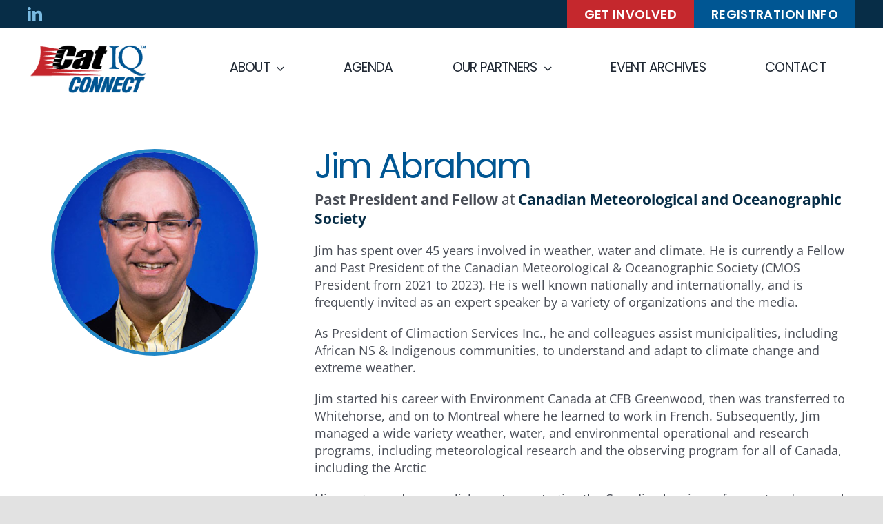

--- FILE ---
content_type: text/html; charset=utf-8
request_url: https://www.google.com/recaptcha/api2/anchor?ar=1&k=6LeRcjgdAAAAAGO02Z-7YjXYC8F5GDZOcMFjTqMr&co=aHR0cHM6Ly9jb25uZWN0LmNhdGlxLmNvbTo0NDM.&hl=en&v=PoyoqOPhxBO7pBk68S4YbpHZ&theme=light&size=normal&anchor-ms=20000&execute-ms=30000&cb=kc7nzhlo55bp
body_size: 49451
content:
<!DOCTYPE HTML><html dir="ltr" lang="en"><head><meta http-equiv="Content-Type" content="text/html; charset=UTF-8">
<meta http-equiv="X-UA-Compatible" content="IE=edge">
<title>reCAPTCHA</title>
<style type="text/css">
/* cyrillic-ext */
@font-face {
  font-family: 'Roboto';
  font-style: normal;
  font-weight: 400;
  font-stretch: 100%;
  src: url(//fonts.gstatic.com/s/roboto/v48/KFO7CnqEu92Fr1ME7kSn66aGLdTylUAMa3GUBHMdazTgWw.woff2) format('woff2');
  unicode-range: U+0460-052F, U+1C80-1C8A, U+20B4, U+2DE0-2DFF, U+A640-A69F, U+FE2E-FE2F;
}
/* cyrillic */
@font-face {
  font-family: 'Roboto';
  font-style: normal;
  font-weight: 400;
  font-stretch: 100%;
  src: url(//fonts.gstatic.com/s/roboto/v48/KFO7CnqEu92Fr1ME7kSn66aGLdTylUAMa3iUBHMdazTgWw.woff2) format('woff2');
  unicode-range: U+0301, U+0400-045F, U+0490-0491, U+04B0-04B1, U+2116;
}
/* greek-ext */
@font-face {
  font-family: 'Roboto';
  font-style: normal;
  font-weight: 400;
  font-stretch: 100%;
  src: url(//fonts.gstatic.com/s/roboto/v48/KFO7CnqEu92Fr1ME7kSn66aGLdTylUAMa3CUBHMdazTgWw.woff2) format('woff2');
  unicode-range: U+1F00-1FFF;
}
/* greek */
@font-face {
  font-family: 'Roboto';
  font-style: normal;
  font-weight: 400;
  font-stretch: 100%;
  src: url(//fonts.gstatic.com/s/roboto/v48/KFO7CnqEu92Fr1ME7kSn66aGLdTylUAMa3-UBHMdazTgWw.woff2) format('woff2');
  unicode-range: U+0370-0377, U+037A-037F, U+0384-038A, U+038C, U+038E-03A1, U+03A3-03FF;
}
/* math */
@font-face {
  font-family: 'Roboto';
  font-style: normal;
  font-weight: 400;
  font-stretch: 100%;
  src: url(//fonts.gstatic.com/s/roboto/v48/KFO7CnqEu92Fr1ME7kSn66aGLdTylUAMawCUBHMdazTgWw.woff2) format('woff2');
  unicode-range: U+0302-0303, U+0305, U+0307-0308, U+0310, U+0312, U+0315, U+031A, U+0326-0327, U+032C, U+032F-0330, U+0332-0333, U+0338, U+033A, U+0346, U+034D, U+0391-03A1, U+03A3-03A9, U+03B1-03C9, U+03D1, U+03D5-03D6, U+03F0-03F1, U+03F4-03F5, U+2016-2017, U+2034-2038, U+203C, U+2040, U+2043, U+2047, U+2050, U+2057, U+205F, U+2070-2071, U+2074-208E, U+2090-209C, U+20D0-20DC, U+20E1, U+20E5-20EF, U+2100-2112, U+2114-2115, U+2117-2121, U+2123-214F, U+2190, U+2192, U+2194-21AE, U+21B0-21E5, U+21F1-21F2, U+21F4-2211, U+2213-2214, U+2216-22FF, U+2308-230B, U+2310, U+2319, U+231C-2321, U+2336-237A, U+237C, U+2395, U+239B-23B7, U+23D0, U+23DC-23E1, U+2474-2475, U+25AF, U+25B3, U+25B7, U+25BD, U+25C1, U+25CA, U+25CC, U+25FB, U+266D-266F, U+27C0-27FF, U+2900-2AFF, U+2B0E-2B11, U+2B30-2B4C, U+2BFE, U+3030, U+FF5B, U+FF5D, U+1D400-1D7FF, U+1EE00-1EEFF;
}
/* symbols */
@font-face {
  font-family: 'Roboto';
  font-style: normal;
  font-weight: 400;
  font-stretch: 100%;
  src: url(//fonts.gstatic.com/s/roboto/v48/KFO7CnqEu92Fr1ME7kSn66aGLdTylUAMaxKUBHMdazTgWw.woff2) format('woff2');
  unicode-range: U+0001-000C, U+000E-001F, U+007F-009F, U+20DD-20E0, U+20E2-20E4, U+2150-218F, U+2190, U+2192, U+2194-2199, U+21AF, U+21E6-21F0, U+21F3, U+2218-2219, U+2299, U+22C4-22C6, U+2300-243F, U+2440-244A, U+2460-24FF, U+25A0-27BF, U+2800-28FF, U+2921-2922, U+2981, U+29BF, U+29EB, U+2B00-2BFF, U+4DC0-4DFF, U+FFF9-FFFB, U+10140-1018E, U+10190-1019C, U+101A0, U+101D0-101FD, U+102E0-102FB, U+10E60-10E7E, U+1D2C0-1D2D3, U+1D2E0-1D37F, U+1F000-1F0FF, U+1F100-1F1AD, U+1F1E6-1F1FF, U+1F30D-1F30F, U+1F315, U+1F31C, U+1F31E, U+1F320-1F32C, U+1F336, U+1F378, U+1F37D, U+1F382, U+1F393-1F39F, U+1F3A7-1F3A8, U+1F3AC-1F3AF, U+1F3C2, U+1F3C4-1F3C6, U+1F3CA-1F3CE, U+1F3D4-1F3E0, U+1F3ED, U+1F3F1-1F3F3, U+1F3F5-1F3F7, U+1F408, U+1F415, U+1F41F, U+1F426, U+1F43F, U+1F441-1F442, U+1F444, U+1F446-1F449, U+1F44C-1F44E, U+1F453, U+1F46A, U+1F47D, U+1F4A3, U+1F4B0, U+1F4B3, U+1F4B9, U+1F4BB, U+1F4BF, U+1F4C8-1F4CB, U+1F4D6, U+1F4DA, U+1F4DF, U+1F4E3-1F4E6, U+1F4EA-1F4ED, U+1F4F7, U+1F4F9-1F4FB, U+1F4FD-1F4FE, U+1F503, U+1F507-1F50B, U+1F50D, U+1F512-1F513, U+1F53E-1F54A, U+1F54F-1F5FA, U+1F610, U+1F650-1F67F, U+1F687, U+1F68D, U+1F691, U+1F694, U+1F698, U+1F6AD, U+1F6B2, U+1F6B9-1F6BA, U+1F6BC, U+1F6C6-1F6CF, U+1F6D3-1F6D7, U+1F6E0-1F6EA, U+1F6F0-1F6F3, U+1F6F7-1F6FC, U+1F700-1F7FF, U+1F800-1F80B, U+1F810-1F847, U+1F850-1F859, U+1F860-1F887, U+1F890-1F8AD, U+1F8B0-1F8BB, U+1F8C0-1F8C1, U+1F900-1F90B, U+1F93B, U+1F946, U+1F984, U+1F996, U+1F9E9, U+1FA00-1FA6F, U+1FA70-1FA7C, U+1FA80-1FA89, U+1FA8F-1FAC6, U+1FACE-1FADC, U+1FADF-1FAE9, U+1FAF0-1FAF8, U+1FB00-1FBFF;
}
/* vietnamese */
@font-face {
  font-family: 'Roboto';
  font-style: normal;
  font-weight: 400;
  font-stretch: 100%;
  src: url(//fonts.gstatic.com/s/roboto/v48/KFO7CnqEu92Fr1ME7kSn66aGLdTylUAMa3OUBHMdazTgWw.woff2) format('woff2');
  unicode-range: U+0102-0103, U+0110-0111, U+0128-0129, U+0168-0169, U+01A0-01A1, U+01AF-01B0, U+0300-0301, U+0303-0304, U+0308-0309, U+0323, U+0329, U+1EA0-1EF9, U+20AB;
}
/* latin-ext */
@font-face {
  font-family: 'Roboto';
  font-style: normal;
  font-weight: 400;
  font-stretch: 100%;
  src: url(//fonts.gstatic.com/s/roboto/v48/KFO7CnqEu92Fr1ME7kSn66aGLdTylUAMa3KUBHMdazTgWw.woff2) format('woff2');
  unicode-range: U+0100-02BA, U+02BD-02C5, U+02C7-02CC, U+02CE-02D7, U+02DD-02FF, U+0304, U+0308, U+0329, U+1D00-1DBF, U+1E00-1E9F, U+1EF2-1EFF, U+2020, U+20A0-20AB, U+20AD-20C0, U+2113, U+2C60-2C7F, U+A720-A7FF;
}
/* latin */
@font-face {
  font-family: 'Roboto';
  font-style: normal;
  font-weight: 400;
  font-stretch: 100%;
  src: url(//fonts.gstatic.com/s/roboto/v48/KFO7CnqEu92Fr1ME7kSn66aGLdTylUAMa3yUBHMdazQ.woff2) format('woff2');
  unicode-range: U+0000-00FF, U+0131, U+0152-0153, U+02BB-02BC, U+02C6, U+02DA, U+02DC, U+0304, U+0308, U+0329, U+2000-206F, U+20AC, U+2122, U+2191, U+2193, U+2212, U+2215, U+FEFF, U+FFFD;
}
/* cyrillic-ext */
@font-face {
  font-family: 'Roboto';
  font-style: normal;
  font-weight: 500;
  font-stretch: 100%;
  src: url(//fonts.gstatic.com/s/roboto/v48/KFO7CnqEu92Fr1ME7kSn66aGLdTylUAMa3GUBHMdazTgWw.woff2) format('woff2');
  unicode-range: U+0460-052F, U+1C80-1C8A, U+20B4, U+2DE0-2DFF, U+A640-A69F, U+FE2E-FE2F;
}
/* cyrillic */
@font-face {
  font-family: 'Roboto';
  font-style: normal;
  font-weight: 500;
  font-stretch: 100%;
  src: url(//fonts.gstatic.com/s/roboto/v48/KFO7CnqEu92Fr1ME7kSn66aGLdTylUAMa3iUBHMdazTgWw.woff2) format('woff2');
  unicode-range: U+0301, U+0400-045F, U+0490-0491, U+04B0-04B1, U+2116;
}
/* greek-ext */
@font-face {
  font-family: 'Roboto';
  font-style: normal;
  font-weight: 500;
  font-stretch: 100%;
  src: url(//fonts.gstatic.com/s/roboto/v48/KFO7CnqEu92Fr1ME7kSn66aGLdTylUAMa3CUBHMdazTgWw.woff2) format('woff2');
  unicode-range: U+1F00-1FFF;
}
/* greek */
@font-face {
  font-family: 'Roboto';
  font-style: normal;
  font-weight: 500;
  font-stretch: 100%;
  src: url(//fonts.gstatic.com/s/roboto/v48/KFO7CnqEu92Fr1ME7kSn66aGLdTylUAMa3-UBHMdazTgWw.woff2) format('woff2');
  unicode-range: U+0370-0377, U+037A-037F, U+0384-038A, U+038C, U+038E-03A1, U+03A3-03FF;
}
/* math */
@font-face {
  font-family: 'Roboto';
  font-style: normal;
  font-weight: 500;
  font-stretch: 100%;
  src: url(//fonts.gstatic.com/s/roboto/v48/KFO7CnqEu92Fr1ME7kSn66aGLdTylUAMawCUBHMdazTgWw.woff2) format('woff2');
  unicode-range: U+0302-0303, U+0305, U+0307-0308, U+0310, U+0312, U+0315, U+031A, U+0326-0327, U+032C, U+032F-0330, U+0332-0333, U+0338, U+033A, U+0346, U+034D, U+0391-03A1, U+03A3-03A9, U+03B1-03C9, U+03D1, U+03D5-03D6, U+03F0-03F1, U+03F4-03F5, U+2016-2017, U+2034-2038, U+203C, U+2040, U+2043, U+2047, U+2050, U+2057, U+205F, U+2070-2071, U+2074-208E, U+2090-209C, U+20D0-20DC, U+20E1, U+20E5-20EF, U+2100-2112, U+2114-2115, U+2117-2121, U+2123-214F, U+2190, U+2192, U+2194-21AE, U+21B0-21E5, U+21F1-21F2, U+21F4-2211, U+2213-2214, U+2216-22FF, U+2308-230B, U+2310, U+2319, U+231C-2321, U+2336-237A, U+237C, U+2395, U+239B-23B7, U+23D0, U+23DC-23E1, U+2474-2475, U+25AF, U+25B3, U+25B7, U+25BD, U+25C1, U+25CA, U+25CC, U+25FB, U+266D-266F, U+27C0-27FF, U+2900-2AFF, U+2B0E-2B11, U+2B30-2B4C, U+2BFE, U+3030, U+FF5B, U+FF5D, U+1D400-1D7FF, U+1EE00-1EEFF;
}
/* symbols */
@font-face {
  font-family: 'Roboto';
  font-style: normal;
  font-weight: 500;
  font-stretch: 100%;
  src: url(//fonts.gstatic.com/s/roboto/v48/KFO7CnqEu92Fr1ME7kSn66aGLdTylUAMaxKUBHMdazTgWw.woff2) format('woff2');
  unicode-range: U+0001-000C, U+000E-001F, U+007F-009F, U+20DD-20E0, U+20E2-20E4, U+2150-218F, U+2190, U+2192, U+2194-2199, U+21AF, U+21E6-21F0, U+21F3, U+2218-2219, U+2299, U+22C4-22C6, U+2300-243F, U+2440-244A, U+2460-24FF, U+25A0-27BF, U+2800-28FF, U+2921-2922, U+2981, U+29BF, U+29EB, U+2B00-2BFF, U+4DC0-4DFF, U+FFF9-FFFB, U+10140-1018E, U+10190-1019C, U+101A0, U+101D0-101FD, U+102E0-102FB, U+10E60-10E7E, U+1D2C0-1D2D3, U+1D2E0-1D37F, U+1F000-1F0FF, U+1F100-1F1AD, U+1F1E6-1F1FF, U+1F30D-1F30F, U+1F315, U+1F31C, U+1F31E, U+1F320-1F32C, U+1F336, U+1F378, U+1F37D, U+1F382, U+1F393-1F39F, U+1F3A7-1F3A8, U+1F3AC-1F3AF, U+1F3C2, U+1F3C4-1F3C6, U+1F3CA-1F3CE, U+1F3D4-1F3E0, U+1F3ED, U+1F3F1-1F3F3, U+1F3F5-1F3F7, U+1F408, U+1F415, U+1F41F, U+1F426, U+1F43F, U+1F441-1F442, U+1F444, U+1F446-1F449, U+1F44C-1F44E, U+1F453, U+1F46A, U+1F47D, U+1F4A3, U+1F4B0, U+1F4B3, U+1F4B9, U+1F4BB, U+1F4BF, U+1F4C8-1F4CB, U+1F4D6, U+1F4DA, U+1F4DF, U+1F4E3-1F4E6, U+1F4EA-1F4ED, U+1F4F7, U+1F4F9-1F4FB, U+1F4FD-1F4FE, U+1F503, U+1F507-1F50B, U+1F50D, U+1F512-1F513, U+1F53E-1F54A, U+1F54F-1F5FA, U+1F610, U+1F650-1F67F, U+1F687, U+1F68D, U+1F691, U+1F694, U+1F698, U+1F6AD, U+1F6B2, U+1F6B9-1F6BA, U+1F6BC, U+1F6C6-1F6CF, U+1F6D3-1F6D7, U+1F6E0-1F6EA, U+1F6F0-1F6F3, U+1F6F7-1F6FC, U+1F700-1F7FF, U+1F800-1F80B, U+1F810-1F847, U+1F850-1F859, U+1F860-1F887, U+1F890-1F8AD, U+1F8B0-1F8BB, U+1F8C0-1F8C1, U+1F900-1F90B, U+1F93B, U+1F946, U+1F984, U+1F996, U+1F9E9, U+1FA00-1FA6F, U+1FA70-1FA7C, U+1FA80-1FA89, U+1FA8F-1FAC6, U+1FACE-1FADC, U+1FADF-1FAE9, U+1FAF0-1FAF8, U+1FB00-1FBFF;
}
/* vietnamese */
@font-face {
  font-family: 'Roboto';
  font-style: normal;
  font-weight: 500;
  font-stretch: 100%;
  src: url(//fonts.gstatic.com/s/roboto/v48/KFO7CnqEu92Fr1ME7kSn66aGLdTylUAMa3OUBHMdazTgWw.woff2) format('woff2');
  unicode-range: U+0102-0103, U+0110-0111, U+0128-0129, U+0168-0169, U+01A0-01A1, U+01AF-01B0, U+0300-0301, U+0303-0304, U+0308-0309, U+0323, U+0329, U+1EA0-1EF9, U+20AB;
}
/* latin-ext */
@font-face {
  font-family: 'Roboto';
  font-style: normal;
  font-weight: 500;
  font-stretch: 100%;
  src: url(//fonts.gstatic.com/s/roboto/v48/KFO7CnqEu92Fr1ME7kSn66aGLdTylUAMa3KUBHMdazTgWw.woff2) format('woff2');
  unicode-range: U+0100-02BA, U+02BD-02C5, U+02C7-02CC, U+02CE-02D7, U+02DD-02FF, U+0304, U+0308, U+0329, U+1D00-1DBF, U+1E00-1E9F, U+1EF2-1EFF, U+2020, U+20A0-20AB, U+20AD-20C0, U+2113, U+2C60-2C7F, U+A720-A7FF;
}
/* latin */
@font-face {
  font-family: 'Roboto';
  font-style: normal;
  font-weight: 500;
  font-stretch: 100%;
  src: url(//fonts.gstatic.com/s/roboto/v48/KFO7CnqEu92Fr1ME7kSn66aGLdTylUAMa3yUBHMdazQ.woff2) format('woff2');
  unicode-range: U+0000-00FF, U+0131, U+0152-0153, U+02BB-02BC, U+02C6, U+02DA, U+02DC, U+0304, U+0308, U+0329, U+2000-206F, U+20AC, U+2122, U+2191, U+2193, U+2212, U+2215, U+FEFF, U+FFFD;
}
/* cyrillic-ext */
@font-face {
  font-family: 'Roboto';
  font-style: normal;
  font-weight: 900;
  font-stretch: 100%;
  src: url(//fonts.gstatic.com/s/roboto/v48/KFO7CnqEu92Fr1ME7kSn66aGLdTylUAMa3GUBHMdazTgWw.woff2) format('woff2');
  unicode-range: U+0460-052F, U+1C80-1C8A, U+20B4, U+2DE0-2DFF, U+A640-A69F, U+FE2E-FE2F;
}
/* cyrillic */
@font-face {
  font-family: 'Roboto';
  font-style: normal;
  font-weight: 900;
  font-stretch: 100%;
  src: url(//fonts.gstatic.com/s/roboto/v48/KFO7CnqEu92Fr1ME7kSn66aGLdTylUAMa3iUBHMdazTgWw.woff2) format('woff2');
  unicode-range: U+0301, U+0400-045F, U+0490-0491, U+04B0-04B1, U+2116;
}
/* greek-ext */
@font-face {
  font-family: 'Roboto';
  font-style: normal;
  font-weight: 900;
  font-stretch: 100%;
  src: url(//fonts.gstatic.com/s/roboto/v48/KFO7CnqEu92Fr1ME7kSn66aGLdTylUAMa3CUBHMdazTgWw.woff2) format('woff2');
  unicode-range: U+1F00-1FFF;
}
/* greek */
@font-face {
  font-family: 'Roboto';
  font-style: normal;
  font-weight: 900;
  font-stretch: 100%;
  src: url(//fonts.gstatic.com/s/roboto/v48/KFO7CnqEu92Fr1ME7kSn66aGLdTylUAMa3-UBHMdazTgWw.woff2) format('woff2');
  unicode-range: U+0370-0377, U+037A-037F, U+0384-038A, U+038C, U+038E-03A1, U+03A3-03FF;
}
/* math */
@font-face {
  font-family: 'Roboto';
  font-style: normal;
  font-weight: 900;
  font-stretch: 100%;
  src: url(//fonts.gstatic.com/s/roboto/v48/KFO7CnqEu92Fr1ME7kSn66aGLdTylUAMawCUBHMdazTgWw.woff2) format('woff2');
  unicode-range: U+0302-0303, U+0305, U+0307-0308, U+0310, U+0312, U+0315, U+031A, U+0326-0327, U+032C, U+032F-0330, U+0332-0333, U+0338, U+033A, U+0346, U+034D, U+0391-03A1, U+03A3-03A9, U+03B1-03C9, U+03D1, U+03D5-03D6, U+03F0-03F1, U+03F4-03F5, U+2016-2017, U+2034-2038, U+203C, U+2040, U+2043, U+2047, U+2050, U+2057, U+205F, U+2070-2071, U+2074-208E, U+2090-209C, U+20D0-20DC, U+20E1, U+20E5-20EF, U+2100-2112, U+2114-2115, U+2117-2121, U+2123-214F, U+2190, U+2192, U+2194-21AE, U+21B0-21E5, U+21F1-21F2, U+21F4-2211, U+2213-2214, U+2216-22FF, U+2308-230B, U+2310, U+2319, U+231C-2321, U+2336-237A, U+237C, U+2395, U+239B-23B7, U+23D0, U+23DC-23E1, U+2474-2475, U+25AF, U+25B3, U+25B7, U+25BD, U+25C1, U+25CA, U+25CC, U+25FB, U+266D-266F, U+27C0-27FF, U+2900-2AFF, U+2B0E-2B11, U+2B30-2B4C, U+2BFE, U+3030, U+FF5B, U+FF5D, U+1D400-1D7FF, U+1EE00-1EEFF;
}
/* symbols */
@font-face {
  font-family: 'Roboto';
  font-style: normal;
  font-weight: 900;
  font-stretch: 100%;
  src: url(//fonts.gstatic.com/s/roboto/v48/KFO7CnqEu92Fr1ME7kSn66aGLdTylUAMaxKUBHMdazTgWw.woff2) format('woff2');
  unicode-range: U+0001-000C, U+000E-001F, U+007F-009F, U+20DD-20E0, U+20E2-20E4, U+2150-218F, U+2190, U+2192, U+2194-2199, U+21AF, U+21E6-21F0, U+21F3, U+2218-2219, U+2299, U+22C4-22C6, U+2300-243F, U+2440-244A, U+2460-24FF, U+25A0-27BF, U+2800-28FF, U+2921-2922, U+2981, U+29BF, U+29EB, U+2B00-2BFF, U+4DC0-4DFF, U+FFF9-FFFB, U+10140-1018E, U+10190-1019C, U+101A0, U+101D0-101FD, U+102E0-102FB, U+10E60-10E7E, U+1D2C0-1D2D3, U+1D2E0-1D37F, U+1F000-1F0FF, U+1F100-1F1AD, U+1F1E6-1F1FF, U+1F30D-1F30F, U+1F315, U+1F31C, U+1F31E, U+1F320-1F32C, U+1F336, U+1F378, U+1F37D, U+1F382, U+1F393-1F39F, U+1F3A7-1F3A8, U+1F3AC-1F3AF, U+1F3C2, U+1F3C4-1F3C6, U+1F3CA-1F3CE, U+1F3D4-1F3E0, U+1F3ED, U+1F3F1-1F3F3, U+1F3F5-1F3F7, U+1F408, U+1F415, U+1F41F, U+1F426, U+1F43F, U+1F441-1F442, U+1F444, U+1F446-1F449, U+1F44C-1F44E, U+1F453, U+1F46A, U+1F47D, U+1F4A3, U+1F4B0, U+1F4B3, U+1F4B9, U+1F4BB, U+1F4BF, U+1F4C8-1F4CB, U+1F4D6, U+1F4DA, U+1F4DF, U+1F4E3-1F4E6, U+1F4EA-1F4ED, U+1F4F7, U+1F4F9-1F4FB, U+1F4FD-1F4FE, U+1F503, U+1F507-1F50B, U+1F50D, U+1F512-1F513, U+1F53E-1F54A, U+1F54F-1F5FA, U+1F610, U+1F650-1F67F, U+1F687, U+1F68D, U+1F691, U+1F694, U+1F698, U+1F6AD, U+1F6B2, U+1F6B9-1F6BA, U+1F6BC, U+1F6C6-1F6CF, U+1F6D3-1F6D7, U+1F6E0-1F6EA, U+1F6F0-1F6F3, U+1F6F7-1F6FC, U+1F700-1F7FF, U+1F800-1F80B, U+1F810-1F847, U+1F850-1F859, U+1F860-1F887, U+1F890-1F8AD, U+1F8B0-1F8BB, U+1F8C0-1F8C1, U+1F900-1F90B, U+1F93B, U+1F946, U+1F984, U+1F996, U+1F9E9, U+1FA00-1FA6F, U+1FA70-1FA7C, U+1FA80-1FA89, U+1FA8F-1FAC6, U+1FACE-1FADC, U+1FADF-1FAE9, U+1FAF0-1FAF8, U+1FB00-1FBFF;
}
/* vietnamese */
@font-face {
  font-family: 'Roboto';
  font-style: normal;
  font-weight: 900;
  font-stretch: 100%;
  src: url(//fonts.gstatic.com/s/roboto/v48/KFO7CnqEu92Fr1ME7kSn66aGLdTylUAMa3OUBHMdazTgWw.woff2) format('woff2');
  unicode-range: U+0102-0103, U+0110-0111, U+0128-0129, U+0168-0169, U+01A0-01A1, U+01AF-01B0, U+0300-0301, U+0303-0304, U+0308-0309, U+0323, U+0329, U+1EA0-1EF9, U+20AB;
}
/* latin-ext */
@font-face {
  font-family: 'Roboto';
  font-style: normal;
  font-weight: 900;
  font-stretch: 100%;
  src: url(//fonts.gstatic.com/s/roboto/v48/KFO7CnqEu92Fr1ME7kSn66aGLdTylUAMa3KUBHMdazTgWw.woff2) format('woff2');
  unicode-range: U+0100-02BA, U+02BD-02C5, U+02C7-02CC, U+02CE-02D7, U+02DD-02FF, U+0304, U+0308, U+0329, U+1D00-1DBF, U+1E00-1E9F, U+1EF2-1EFF, U+2020, U+20A0-20AB, U+20AD-20C0, U+2113, U+2C60-2C7F, U+A720-A7FF;
}
/* latin */
@font-face {
  font-family: 'Roboto';
  font-style: normal;
  font-weight: 900;
  font-stretch: 100%;
  src: url(//fonts.gstatic.com/s/roboto/v48/KFO7CnqEu92Fr1ME7kSn66aGLdTylUAMa3yUBHMdazQ.woff2) format('woff2');
  unicode-range: U+0000-00FF, U+0131, U+0152-0153, U+02BB-02BC, U+02C6, U+02DA, U+02DC, U+0304, U+0308, U+0329, U+2000-206F, U+20AC, U+2122, U+2191, U+2193, U+2212, U+2215, U+FEFF, U+FFFD;
}

</style>
<link rel="stylesheet" type="text/css" href="https://www.gstatic.com/recaptcha/releases/PoyoqOPhxBO7pBk68S4YbpHZ/styles__ltr.css">
<script nonce="SB7BYQoN69j2Fq63Lim8aw" type="text/javascript">window['__recaptcha_api'] = 'https://www.google.com/recaptcha/api2/';</script>
<script type="text/javascript" src="https://www.gstatic.com/recaptcha/releases/PoyoqOPhxBO7pBk68S4YbpHZ/recaptcha__en.js" nonce="SB7BYQoN69j2Fq63Lim8aw">
      
    </script></head>
<body><div id="rc-anchor-alert" class="rc-anchor-alert"></div>
<input type="hidden" id="recaptcha-token" value="[base64]">
<script type="text/javascript" nonce="SB7BYQoN69j2Fq63Lim8aw">
      recaptcha.anchor.Main.init("[\x22ainput\x22,[\x22bgdata\x22,\x22\x22,\[base64]/[base64]/[base64]/[base64]/[base64]/UltsKytdPUU6KEU8MjA0OD9SW2wrK109RT4+NnwxOTI6KChFJjY0NTEyKT09NTUyOTYmJk0rMTxjLmxlbmd0aCYmKGMuY2hhckNvZGVBdChNKzEpJjY0NTEyKT09NTYzMjA/[base64]/[base64]/[base64]/[base64]/[base64]/[base64]/[base64]\x22,\[base64]\\u003d\\u003d\x22,\x22w57Du8K2I8KFw5xcw4UzDcKtwqQ+woXDtxRtJgZlwrsTw4fDtsK1wq3CrWNPwqtpw4rDl3HDvsOJwpE0UsOBMRLClmEDYm/DrsOlMMKxw4FdXHbChQsUSMOLw5TCiMKbw7vCp8KJwr3CoMOQEgzCssKGY8KiwqbCrTJfAcOlw5TCg8Krwq3ChlvCh8OgKDZeacOsC8KqYwpycMOEHh/Cg8KtDBQTw5sBYkVbwoHCmcOGw6DDlsOcTxdrwqIFwr0Xw4TDkxMFwoAOwofCnsOLSsKOw7jClFbCvsKRIRM3UMKXw5/[base64]/MVt2w4HCiRcjTkdDLwTCnXRDw4zDmVLCgTzDp8KuwpjDjlAWwrJAXMOxw5DDs8K+wo3DhEsHw51Aw5/[base64]/[base64]/[base64]/[base64]/[base64]/ClcODw4HCsMKuXktTw7HDhMOIwpBTw6U2w4h8FB3CoBXDncKXwo7ClcKow4Abw4DCq1vCiCVtw4DCt8KVfEB6woA2w5LCsT0jesOiSMO8ccOvS8Orw7/DmmDDrsOxw5bDo09CbMKlecOmIWjDhCJQZMKJC8K2woDDjjokcyrDq8Kdwo/DmsOqwq4yPULDogHCmFMvA0x5wqgHAsOVw4HDrsK7wpjCnMOTwoPCrMKaNsKQw4k1L8KmfAQZVWTCrsOLw4Z+wqcFwqw0csOvwovDlwhGwqIHRHRPwrBcwrpLX8OZbsObw6HCiMOCw69Lw6vCgMOqwq/DhsOYQi7DrwLDpSAQcTUgXkTCu8KUT8KeYMKnPcOsK8OnQsOzM8Kuw7HDnAJwS8KeaVMJw7jCgUbCn8O2wqvCmSzDpBsCw4kfwpbCtmk9wp/CpsKXwq7Dr23DsU3DsDDCthIbw63CvkEXKcKDCCvCm8OqE8OZw7rCtRxLQMO5OR3Co0bCsEwdw7FIwr/DsyHChA3DqkzChBFkQMO1OcKnBMOhWnTDiMO3wrdjw5fDk8OEw4/Ct8OwwpfCicO4wrbDp8OUwpwSd1ZrY1vCm8K9Gk13woUTw4AiwrHCjjnCnsOPGnvClyjCi3vCgE5MTBPDuid9VB02wrUrw548QxDDjcOBw57Di8OCETtzw4hxGsKgw7YCwrFmf8KYw4nCrBwyw6tdwo7DlwxVw7xawp/[base64]/CrStRNDkcSl/[base64]/QMKVwrd3B8KGA8OfecKqGcOnwqjCnDjDuMKMB0U0SsKQw6BkwoHDrGtSUMOWwqI6H0DChygkYz8+AxjDr8KQw5rCjVXCiMKTw681w6Ukw7kxAMOfwqp/[base64]/ZQnCkALDkgxbw6XCoMKMw6rCuFUUwp5nFl/DizPDrcKyYMO+wrPChjbCmcO6wotwwrQ/wo4yFnbCv30VBMOtwropTnTDmMK2wr19w70STMKtcMKrJglMwph4w6RBw5Msw5REw4khwoHDmMK3OcOldcOzwoo/ZMKgVsK4wrpcwoTCnMOIw57DvGDDs8K4TiIeVsKaw4rDm8O5GcO8wq7CtzEFw78Sw49LwoHDt0/DicORZ8OYRcKlVcOpVcOFCcOaw7bCsSLDgMKWwp/Co0HCiRTCvW7CnFbDscOWwq0vJMO4AMOAAsKdw40nw7phwqoiw75Fw6Ahwr8yBl1CIsKmwqU3w7zCiAk8Nhgfw7PCjB0/w40Zw5wXwrfCu8OOw7PCtwA4w4sNAsKGOMK8ZcKsecKEZ0/CgSptJgBcwojCj8OFWsKFDCfDi8KoR8ODwqhXwrvCrHvCp8OIwpHCqDnCvsKMwrDDsG/[base64]/Cp8Kow6nCl8K0w58+wpjCtn5hw4DCncKIw4XCksOWw6HDkRYIwqhww6fDlsOpwrvDll3CtMO1w65YPiEcSBzDqixoZC/[base64]/[base64]/S8OsIcKdw6UxDBMyCic4wpLCkcOlBVsCAmjDl8KDw6M/w6/[base64]/DiMOiQBTCq03ClnJ3LcOnw7EFwqnCucK2wowqw6ZBw4ptHUx7cH4OPgrCg8KCeMK5YAEAEcO0wps3bMOzwqdGNMKFIz0Vw5ZYA8KawoHCrMOuHxoiwrRNw5XCry3CuMKww7poFS7CmMKewrHCoHZXeMKYwpTCgBDDk8KAwokMw7Z/AmzCncK9w5bDj37CpcKeUcO4DQhqwrPCiz4ZUj8fwpZSw4/[base64]/[base64]/DgwMdbnnCm8KEw611ZsO2wrgJwrbCknPChnJow4fCucK/[base64]/CpMOiNz/CvsKOOcKRwojChnZNT8K5LcO1dMKRKcO6w57CuH/[base64]/w6LDlhrClMKLRWsfKcKxwpTDpmlxwrZvV8KjHMO0YxDCt2JAAGfCshJPw4gHZ8KSEMKRw7rDmWPCnHzDmMKjdsOpwozCgWXCjnjCtUvCqx4AIsKBwq3CpXY2wrsbwr/CondbXm5vRV4jwoLCrGXCmcOzUk3CoMKfbURewoYzw7AswqMhw67CsUIfwqHDjDHCjcK8F3/CrH1OwrrDjmt8HwPDvzMmN8KXSljCmCJ3w7rDksO3wpMZQAXDjXMaYMKQBcOBw5fChFHCpQPDpcOMVsOPw4bCk8K8wqZdMVjCq8O5YsOmwrdGJsOBwogkwrTCq8OdI8Krw6FUw7oZb8KFbXTCpsKtwpcWwo3DucKyw6/DucKoCA/Dn8OUOS/Cqw3CjEzCp8O+wqhofcO8TUtCKRBLN0kWw6DCvzYjwrbDtXnCtcOZwoEcw6TDq34IBSbDpkYLNkPDnwI/w78pPB7Cs8O+wp7Csw52w6tAw7/DgcKbwoDCqHvDscO+wqUewrTCosOiesODIRMAw6M6G8KnSMKTawh7W8K3wr/CqifDhHtyw7RKI8KZw4/DksOYw4RhGMOsw7HCoXrCnlQ+RmwTw4NnUXrChMKkw5d2Hg52f11ZwrVJw4c4FcKMNnVBw7gew5hwfRTDvcO7wpNBw7vDmmdWYsOjI1NxRsOAw7fCscOlP8KzBcOkTcKCw4IXH1RQwpNHB1/[base64]/esKJXcOEwr/DmHReNMO9wqvCpMK6w5TCvsKbw6jDlHp1wrY5KyjCmcKjw6JfVMKNX2k1wpUmdsOIwprCiGdIwojCoGbDrcOyw5w/LRjDgcKRwqkGRB/CkMOoPsOOZsODw7Ymw483DT3DnsOJIMODfMOGCHnDi30Lw53CucO4MUbCt07Cji9Jw5fCuTIBCMOLE8O7wrrCmHI8wrPDqh7DiWLCiD7DvHLCnGvDpMKPwq0jYcK5RCbDjg7Ct8OEX8OzSFPDm2LCqnjDvQzCvcOvOwFowrh9w5/DjMK7wq7DjUjCvMOnw4XDlMOmdC3DoHHDqcO9DsOnU8OAR8O1TsKVw4fCqsKCw7VqIU/CqQHDvMObXMKJw7vCuMKNM0kBBsOJw459XhguwqljIzDCiMO6PsKfwoEXdMK9w4Igw5nDiMKfw5jDr8OdwobCmcKhZmPCjSkPwqjDrCvDrljCs8K8HMOVw5FwJ8Kww5BUa8ONw6AvY2Igw4xRwrHCocKMw7fDk8OxRRwlTMK+worChUjCrcOVRcK/w67DjcO6w7TCrDjDocONwpRJfMOmB1soGsOqNn7Cil85VcOyNMKiwpJcMcO8wrTCtxoqAEY9w5Y2wofDmMKKwprDssKpFiFUTcOTw6YbwpzDlXx1ZMKdwoHCssOzAm5nFsOjw6dTwoLCk8ONHkDCslrCn8K9w69Uw5LDqsKvZcK8Yy/Ds8O6EmnDk8OxwqHCvsKBwpoUw4fCgMKqG8KoccK8YWHDo8KOdcKywrcXVx1Mw5DDvMOABEEoHcOHw45IwpjCvcO7GsOlwq8fw5wBfmkRw5hbw5hSLhRuw6ktwozCucKpwoXDj8ONVkPDqHfDm8OPw40Kwrp5wr0Rw6w3w6dzwrXDlMOxScKTbMKuVkY/w4jDqMOEw7vCqMOLwoBjwofCs8O9VTcGFsKcAcOnBU0lwqbDhsOxJsOHZzQww43CgGLCsUZEJMKIezpXwpzCvsKFw6XDiWlawoIhwojDv3TDlwfClMKRwqXCl10fVcK/[base64]/Dq3zDkxk5wrVjOk8QUEEpwqkSwqrCo0NRQMKxwo9FLMK0w7fCrMKowrLDsx0TwoM2w4ZTwq1wQGfDuwlNfMKOwrDDgVXDqy1iChfCoMOWFsOmw6/DnWnCsll3w4xXwo/Cni7DuC/CtsO0MMOOwr8dIRnCk8ONMcKpXcKIe8OMSsKpNMKHw4TDtnwyw44OZVsvw5MMw4MsaQc0AcKdcMOJw5LDgcOuEVTCvBNPVRbDszzCl3zCm8KCZMK3V0zDnR1IVsKRwo/Cg8K9w5o4EHF9wooAUzvCiWRLwqFCw5Vcwq7CvD/DoMOhwp7DmX/DsXBiwqrCmcK+d8OMSGTDt8Krw4Q/wpHChV4Ue8KiNMKfwrIkw58IwrgVAcKRRhcfwq3Cp8KYw4/CnmnDnMKkwqJgw7xifW8uwr4KN1VcVsKnwrPDoi/[base64]/ChHPDr2oBwrfDpcOJXMOOw5DDucOFwrXDgg4KwoHCt2zDlCjCnQ9Tw5Q5w67DjMOFwrDDk8OrP8Kgw7bDs8OJwqTDvX51ZhvCl8K/TMOVwq1XVltlw5hjB3rDoMOtw5HDgMOkJ3jDjxPDtFXCssOuwos9SDLDvMOLw61aw5vCkkMlKMK6w5IaMzjDjVtGwq3Cm8O+OMKQacKYw4YTb8OMw73Dj8Ocw7dqKMK7w4vDmyBAYcKAwrLCugHCh8KSeSNRdcOxEMK/w4lTPsKVwpkTWFIEw5kVwoMrw63CgyvDiMK5Ey54wpQdw6kHwpkfw7hdFcKpS8O+VcO0wqYbw74ywp/[base64]/DpBfDj3rCtsOPB8Oww49qUcONPRLDlMOWw57CtlwLIcOCwqrDvXHCtlVOIsK/Qk3DgMKbXADCrHbDpMK6CMKgwohuBy/Cm2XCvBJrw5fDiH3DtMK6wrMCPyx0SCwfLkQvLsOkwpENI3fDlcOlw5HDksOBw4bDlWTDvsKvw7/[base64]/Cjkpvw4MhClF1wp55ZWLCuQXCg8OrT19ecMO3AsOCwqMnwqnCv8KLJGB+wpzCo1JzwoUuHsOGexZlNRE0V8Ozw43Cn8OKw57DicOVw4lZw4VxaQPDpsK/XU/CtxZswqJDUcKowrjDlcKjw7rDlcOow5Irw4gkw53DqMOGdcO9woLCqEtkUDPCi8OAw6Qvw5Ekw4tDwoLCjGdPZTAHEBxGSsOkUMOnVMKjwqXCkMKJacKBwohCwpJKw6g2NiXCuxIeDSTCjw7CkcOXw7jClkNtd8ORw5zCv8KObsOSw63Cp29mw5/ChGoew4lmI8KHAHXCqmFyXsKlBcK9FMOtw4ALw51WQ8OYw4/Dr8OjYgjDlcKxw4PCm8K4w5l8wq4iCFAUwqTDvXwsHsKAccKAdMOIw6E3fTnCqkt9QXhewqHCg8K3w7NoEMKSLTJNOQA6eMO2XBMSZsOFTsOoOFIwZMKZw7PCjMO0wqbCmcKrTTDDpMK5wpbCtyMew5J/wo3DiErDmj7ClsOxw4PCjAUYe2IMwo56EU/Dk03CsjRmP2o2NcOrYcO4wrnCnjMQCT3Co8Kww4jDuCDDlsKzw6LCq0dCwox4asOtEQBSTsOBcMO6w5HDvQHCpFl6AkPCosK6Qk1iUX9Cw4HDncOPC8OFw5UHw4FUC1djY8KeZMKGw5TDksK/LsKVw6gcwoHDuQjDmcKpw5DDqnFIw6ADw4bCt8KrDXUdKcO7I8KiL8OcwpB9w6ooKiDDrnkLeMKQwqtswrXDki3CpCzDtzvCtMONw43CvsO6YDUnacKQw7XDiMOvwozCo8K1Az/ClkvDnsKsWsKpw6InwozCoMOBwppHw5NTZhM4w7bCicOwCsOJw5hfwpbDvFHCsj/DpMONw5TDpcOkW8KdwpE1wrbCvsOtwqNxwpLDtiPCvzPDpFFLwqLCmE7Drx1KbsKFeMOXw6ZMw6vCgcOmb8KsKFIuR8OHw5vCq8ORw5TCpsOCw4vDmsOQZsK1aT3Dk1XDpcKuw6/CscOjw7zDl8KsL8OBw5N1U2RtMmjDqMO3LsO2wplaw4Muw5PDtMKrw68ywoTDicKIV8OCwoMxw6QnDcOPUx/CllTCmHh6w4LCi8KRKQjCo3ssNmTCu8KVb8OVwo4Ew6rDrMO1PCVTLcOPZkVwbcODVH7CoHxtw5rDsVRvwpnCthbCvyIQwqAqwoPDgMOVwqDCvDYmSMOuXsK0azx+RzvDhwvCmcKjwobDiixgw5fDkcKQXsKEO8OmZ8KHwrnCrUvDusOgw4NEw69nwonCsA/[base64]/Dl8OnY8KjT1TCjcO1w4fDhUzDkhcGwrBHwpTDrcKUTMKvTMOQMcOvwq5dw5dNwrg+w6wWw7zDiFnDucKXwqjDtMKFw5HDgsK0w71wPjfDiCRxw7wiJsOdwqNeV8O5QGR9wpEuwrF8wo/DuH3DpCvDik3DuWUBawBuBsK3fhPChMOmwqR7DcOTKcOkw6HCv2nCsMOjUcOrw70TwoM8Glc9w4FXwqAsMcOqRsOZWFdGwqXDvcOUw5PCqcOJCsKqwqHDnsO9G8OpDFbDnnfDvxnCq0/DscOmwoTDtcOVw5LCmDlAMx0kf8K/w4nCrQpUwq5ATiHDgRbDtcOUwpbCiADDtVrCpMKJw6DCgcKGw5LDiHodXMO6VMKYJy/[base64]/DozwUw7fCtsOzFsOxw58yGMOEw6dWesOLwrIPD8KDYMOXJHswwpfDhAvCssOIccKRw6jCpMO+w5x1w5rCqmbCnMONw6/[base64]/CmcOVVVrCv8KTwrt0FMOCwpXDksK3MsObwptFagPDjEUDwo3CjyPDpsOzOMOKFgV6w6PCjBU8wrFSS8KvNWjDjMKnw7s4w5TChsKyb8OQwq83D8KZHsORw7dIw64Bw6HCicODw7oRw7LCpcOawrTDn8K7RsOkw5Q0Z2lgcMKRYCDCqE/CuRLDrcOjWRQEw7h2w7Ujwq7Dli5ZwrbCmMKuwroLIMOPwonDnCBywpJDSGDCojtcw5BYSwREUXbDkjFBYxhqw4pMw5h0w5zCkcKtw6/Dvj7DiCx7w7TDsVVJSgTCmsOWcDsAw7d9YVbCvMO9wqrDsWTDk8KiwpFyw6HDssOHE8KIw7wpw4PDrsOMGMK2AcKyw6DCswTCvcORfMKow5pfw60YVcKUw5MYw6QEw6PDm1LDp23DqVt+T8KJd8KpbMK/w4kJS0sJPMK3anTCmiNhD8KuwrhiXxs3wrzDnmbDtMKIccO9wobDqSnCg8Okw6zDkEgUw5/CgELDjsO/w5heZ8K/DcKNw4nCnWd4CcKowqcVDsOaw6FswqRhdxcvwrPCisORwr8rWMOJw6fCjyRrbsOAw5J9AMKcwr95BsOew53CpDfCnMKOasO9KBvDkxsUw77CgB/DsGgOw49iRCV3dzBYw4kVaB8swrPDpiMJZcODfMK4Cl1fGTTDkMKZwpBmwqTDpks+wqLCnihuDcOPSMKkc23CtWPCosKGH8KFw6nDoMOYA8KFEMKPNRcAwrVywqTCoyBLUcOUwrA0wo/Ct8OOTDfDg8OHw6p0L2bDgQMNwqnDgwzDm8O7IsOKKcOBdcOgHz7Dm2IEFMKnSMO+wrTDmExSMsOcwp5ZFhnDosO6wonDgsO4R2RFwr/[base64]/eDFmw5E/KlzCt8KSwrZkwqsOwo/Ds8Osw5w+wo1lwrzDo8KAw5nClkbDusK5XCtxRHNQwohCwphYR8OBw47Dk1U6FDnDtMKrwrptwpwuXMKyw4ZLVyjCmyV1wqgjw5TCtnXDnikZwprDvFHCuwbCvMKaw4h+NQssw7ltK8KORsKaw6HCpEDCojHCtTrDl8OUw7nDpsKIXsOHGsO/w5xCwrg0N2ZjS8OFQMOZwrQfW2p5LHQPYMOvE0RnTy7DpMKWw4cOwr8DAVPCvcKZJsOVEcO6w73Dp8K5TzMzw7bDqAIJwoppNcKqaMKtwp/ChnXCnsOoV8KYw7JdRVvCoMOkw7pgwpIqw7DCvsKIRcOzXXZzXsKiwrTDpsOHwrJHf8Onw47CvcKSbm9qasKow6czwq4BbMONwpAgw6ouQ8Osw7gYw4lDPsOBwrw9w5HCrzbCrH3DpcKww5Yjw6fDijbDnglSX8KSwqwzwpvDsMOpw5PDhzzCkMKJw4MjGR/Cs8ObwqfCpEPDkMOpwo/Dnh/ClcK8YcO9fklsGEfDsTnCgMKcacKvJsKGJGFDUHZqw4NDwqfCicOVbMOaJ8KZwrtkdTsowpADB2LDkFNben/CszjCiMK/wojDqMO+w7l+KlPDiMKBw6DDql1Twqc8LsKTw4PDlj/Cpj5NJcO+w5ggeHwKCcOqBcKbHBbDtlzCnRQUw7bCnnJQw4/DkURWw5DDiDICeRs7IkTClMKQEDYqQ8ORR1cGwotWcioJd0MhGns2w4rDn8KmwpnDsEPDvAAxwqs6w4zDuEzCvsOfwrgRAiwJEcOCw4bDok9qw4fClcKnSV/DgsO6EcKRw7cpwq/DungmcC4kB2zCmQZUDcOJwqsJw5d2wp5GwojCtsOjw6hrThc2RsKiw4BhIMKBc8OjJhrDnmdbw4/[base64]/[base64]/Ch8K3w4lTwpdADcOMasKlw41Gw5LDryh/EmUdAcO7CRtWbcKSMyHDsjtHTVkKwqzCkcO8w5zCrMKidsOEV8KuWGBow6V5woDCh30aR8KjSELDgk7Dn8KfH2LDuMKoBMOsIQdtK8KyK8OZMiXDq3RawpsLwqAbQsOaw6nCl8KnwrjChMOuwo8fwrl3woTCoT/ClMKYwrrCsh3Do8O0w4gnJsKzLWjDksOaBsKwMMKRwqbCg23Cj8K4NMOJNk4bwrPDrsKyw51BGcK2w53DpjLDvMKCYMOawoVuwq7CiMO+wqDDhg0Uw6Y3wojDiMOkP8O0wqbCj8KiaMOxOw87w4BvwpBVwpHDnSHCosOeGm4mw47DpMO5dQZJwpXCucO/w7UMwqbDqcOZw6/[base64]/CoSbDl8O8MQ3DhCTDusKnY8K9Nk4ZWERFCF3Cl8KRw7MUwqw4FF9hwr3Cr8K1w5fDi8Kew5vCkWsNBMOQGS3DnBJbw6/Cr8OFasOpwrnDvibDo8KkwoZaEcKRwofDrsK+ZwhDe8KXwrnCtHYGZFl5w7/Dk8Kcw6MOcRXCl8KIw7zCosKUwoDCinUgw5Z6wrTDt0rDssKiTEJMOkMww4lmecKbw7t1XnLDgcK2w5zDjA0VPcKze8KYw7t0wrtvD8KwBGXCmC4MIMOqw792wqg3WFdnwpsQT1PCiTHDnMKaw61DCMKCKkTDpMOnwpfCvB/Dq8ONw5bCvsOqfMO8IkLDsMKiw7vCmkciY0PDnVDDgG3CucK6K11JZcOKYcKILVgeLgkww5xDbyLClUpWWk1TfcOOA3/ClMOFwr3DrQsbAsOxVCrCrTbDtcKdBkh1wrBlKX/Cn2YZw6jDlwbCl8KPVRXDtMODw4EMEMOaLcOHSH/CpjwIwrXDpBjCksK+w6vCkMKhNF15wq9Tw68XBsKcCsOPw5XCo31mw7LDqClNw43DmEfCoEMIwrg8T8KIYcKxwqRgDhTDkTEGcMKqAnXCisKYw4Jfwol/w7Miwo/DqcK9w5LDm3nDmG1nJMOxU3RqaknDo1ZUwqHCngvCrMOUQTwnw4ljJk9BwoDCh8OmOm/DjUssCsOSKsKCPMKLacO7w41HwrjCrxc2P3XCg0vDtXjCkjhjf8KZw7UaJcOQOGIqwp/[base64]/wqFwdMOibMKIwqvCnERJUlDCkcOzLyMCwrV7wp52wq02Wy0rw68CMFHCjx/[base64]/[base64]/DsFTCgcO/[base64]/V8K0FcK9w5nCpcOsw5nCg8Ohw47CjXTDsMKjw71cPC/CkkHCj8KPc8OXw6rDvn1bw47CtTYOwpTDhFfDqhB6XMOgwpRew6pMw5vCpsO7w4jCvWN9eyjDp8OgYHRXe8KLw5llL2rCvsKbwr/CohN9w6swRhkzwp4mw5bCvMKTwr0uwrrCg8O1wpRMwogww4IdKQXDhAdjMjllw5c9cCxrRsKbwqrDugJddXUlwoLDgcKCDy8zGlQtw6TDn8KNw4TCgsO2wooSw5bDocOGwpdWV8OCw73DmMKVwqTCqF1/w6DCuMKcYcO9F8Kdw4DDt8O1LcOvVBwURTLDjQoqw4gGwpjDq2vDig3CpMO8w7rDqnXDscO+Ql3DnDRDwq8DDMOqKlDCuXfDt21FB8K7KHzCjExLw47CgRQfw5TCoA7CoV5vwod8dxQ4woc/wqZgZh/[base64]/CiE3DrsK6ZMOQXcOtw59+DMKSOMK+w7h7w7/DiiZTwrteR8ObwoLCgcKGRsO6c8K3ZB7ClMKeRcOmwpdyw5RTIn44ccKowq/[base64]/[base64]/DnXrCo8K5wrPCuDRRJMOBwpNIwrMVwphiwrM7wrVzwqZSC1hiGcKFesKfw61EUsKpwrvDr8ODw4DDksKCMMK7DBvDvsK9fStvFMO/YgzDo8K9R8KLHQp2VsOLAlkYwrvDvRwpVMK4wqM/w7zCgMKEwpvCssK0w47Cqx/CnGvCiMKQICQ/YzZmwr/[base64]/DqsKkWmZNT8O5DsKyw47CrELDpMOuw5pEwoTChyrCssOwNG3Cg8KdG8KXD3DCnWXDnm1QwqZzw49UwpLCllXDlcKsXD7ClsONHlPDjQLDv2R1w7rDrAECwoEPwr/Cg2x1woF+asO2HcKiwqjCjx4Ow7DDn8ODQMOzw4JAw643w5zCrykLYFvDvUPDrcKew4DCtQHDoWQzNBsDHcOxw7BGwobDjcKPwpnDhw3Cu1QCwrgZWcKYw6bCncKlw5vDsysowoYEasKIw7fDhMO/SE8XwqYAEsKwUMKbw7oJZR7DpBsLw6rCmcKbXS8PaVjCiMKRFMOiwrDDm8KmP8OFw4YwaMOteizDkFDDmcK9dcOFw5rCqcKHwpRXYiY0w5dLbx7Dt8O7wqdLLizCsinCqsO+wqMhZ2gOwozDo1x4wqcjDxfDrsOzwprCtl1Hw4xzwr/CnWrDgAd6wqHDpy3DhsOFwqBFbcOtwoHDqmPDkzzDt8KTw6MsDm1Aw7ELwqU7TcOJP8KIwoLCmgzCgl/[base64]/DpcKzJMKhO8Kww70lwqphMGJTHG/Dt8OFPhrDr8OUwozCrsOHNBopZMKww58Yw5XDpEwKPhxwwroww74bKX1ZbMOWw5FQc2bCp0fCtyE7wo3Dq8O1w703w7HDihZtwprChcK6aMOeK3sncAgrw77DlyvDnjNFcA3CucOHdsKRw7QGwphbIcK+wqjDjETDqyB/w4INKsONUsKew6nCo3RewolVeirDn8KKw5LDuVDDtMOPwoB1w7FWNwDCi2clawDCi2PCh8ONHMOrIcOAw4DCt8O6w4dFGMObw4QPeknDocKGCQXCum9Edh3DgMO4w7fDj8OfwptGwp/DtMKpw7Zbw6l9wrMew43CkgpJw50ewrojw5YDS8KdeMOSaMKTw7AfR8K/w7tRFcOow6cywqtSwoY4wqvCmsOqGcONw4DCrwo8wo50w7sZZABWwrjDhcK8wpzDmUTCmsOrCcOFwpouFcKCwrJTYT/DlcO9wqfDuQLCpMKRIMKgw4PDoUDCqMK0wq4owoXDvwR7Zi0tdMOOwocwwqDCicKeUMOtwonCgcK9wp3CkMOpdTw8EMKVE8KwURYdTmPClClKwrcKSxDDt8O6FMKuf8KVwrggwpLCuTsbw73Cr8K8QMOLMxrDqsKJwox/NyXCvMKwY0pDwqhMUMOnw6F5w6TDnADClSjCugTDqMOEF8KvwoLDlgzDvsKIwp7DiV8/EcKrIcK/w6nCj1fDq8KHe8Kdw73CoMKGI31xwrzCiV/DkBDDqTt/Z8Kmc1MiZsOpw6fCj8O7f3jCu1rCiHTCq8K/w797wpkhXsO5w7TDs8KOw4gkwphvEMOILGQ8wqYqeGzDh8OSdcOPw4rDjVMuMFvDkiHCsMOJw7zCvsOMw7LDhS0kwoPCkkzCr8K3w5U4w6LDsiNaUMOcMMOpw4/Dv8OqFV3Dr1pHw6XDpsO5wrlfwp/Ck1XDp8OzRzEQcRcuUGhgScKfwovCgWVEMsOnw5gxBMK6dUvCrsKaw5rCo8OFwqxqN1AdN1ofUBBqeMOGw7oPFQvCpcKGFMO4w4Y4ZBPDthXCjEHCucKEwo/DhXdZXHYpw518bxDDrQZjwqsLNcKPw5nDuWTCuMOBw69Lw77CkcKBQsOoR3LCisOcw7HCn8OudMO+w4LCgsK/w78xwr00wpdHwoXCm8Oww7kBwq/[base64]/[base64]/[base64]/DpsKnWxHDlMK8w57Dt8Onw7RjwpLDmcO2Dl5Ow7rDiHPCpBzDv3ohbWdASCdpwobCn8OMw7sgw4zCqsKqMGjDrsKVSjfDsV7CghrDvCV0w41ww6LCrjpyw57CoTxAIljCiDAOSWHDth49w4LCv8OSHMOxwqvCsMKnHMKyPcOLw4phw4NAworCtSHCsCUbwo/CtC95wq/CrQrDm8O3e8OXampIOcKgPSUgwqLCpMOYw4FBX8KgekDCliHDsjrCkMKcPxsPQMODw43CnCDCucO/[base64]/DuVJrwoPCn8KMZcOjdMOcw5/DqSDDhEBzw7jCs8KuOW7DgUYkRDvCgEoQUR1JW2/[base64]/[base64]/CgExUbsKHacOefcKxFsKUa0HCijPDgcOFQ8KZJBfDs0/DtMKtGcORw7dLQ8KgecKWw73DvsOvwrgpScO2wrzDm3LClMOFwrfDt8OpZ1JzMV/DpW7DvnUVAcKGRT7DgMO1wqxOEhxewpLCrsKKaBbCoX9cw5vDiD4bKcKiTsKbw75KwqYKEgQKwqHCmAfCvMKACGACZBUsIHrCtMOGWyXDnW3Ch1wZHsOxw4/CncKeBgN9wr8QwqbCoxc+YFnCgwRGwplVwrw6K0clasOpwqHCpMONw4Enw4HDtsOIDi/CpMOFwrpnwoXCt0XCmcOeBDbCvMKsw6F+w6gHw5DCkMKSwoE9w47Cnk3DrMK2wpc1akLCusKAajLDpkU9TH/CrcOSBcO4XsOvw7d2H8KEw75UXk9TOzPCshgtRksAw4ZHFncuThwHOGMnw70Lw6pLwqASwqnDuhs1w4gvw4t+XcOSw5s9UcKRKcO7wo1/w4MKOExNwqE2U8OQw4VkwqXCgnt6w6h5d8K1cBUdwoHCvMOeC8Oawr4mBgMZMcKMMXfDsQRmw7DDjsORNnrCtAvCpsOzJsKUTMKrbsONwpnCj34GwrkSwpPDonLCgcOLHcK1wonDh8OJwoETwothwpkYGnPDocKvJ8K8TMKQTCDCnl/DjMKIw6fDiXApwo1Bw5/Dr8OBwrhYwqLDp8KnecKuAsO8YMKZE0DDvV8kwoDDiXYSXCbCvcK1UzpgY8OjEMKqwrIzHFDCjsKcLcKEYhLDiXDCocKow7bDo05uwqImwrdkw77DpQXCpsK9MxRgwoJDwrrDmcK6wq/ClcOAwpJVwqDDoMK+w43DjMO3woPDpwTDlm1POj0mwqvDmMOew44fSgQvXxnDinkbOcOsw6Q/w5/DhcKdw6jDp8O0wr48w5INJMOgwpcEw6NeOsOMwrjDmHrDk8Oyw5rDrcKRMsK4L8OhwoldfcO6esOoDFnCk8KRwrbDuzLClMONw5ETw6TDvsKMwqDDqC9/wqbDg8OBEsOTRsOue8O1HsO+w49ywpnCmMOJw7zCosOFw4fDnMOldcKsw5Ujw4osAcKAwrFwwr/DiQZcfFcIw7UHwqdzPCJdWcOkwrbDl8K8wrDCpXbDmSQUd8OEPcO+FsOyw6/CpMOgTjHDn1NIHRvDvMOodcOWIW5BVMOeGUrDt8OvBsO6wprCq8OwOcKgw4rDvyDDrgfCr0nCgMOew5HDmsKQEW9WLShNBTTCscOCw6fCjMKvwqjCscO/[base64]/Cg8KPF2PCi8KjwolkOcKKX8OmwoZLw6huY8OewphHMxljVgB1MEDCjcK0FcK6GnXDj8KGcMKpV3oIwrzCp8OdScOAYRLDtcOFw5YFK8Khw6RTw5ggFRh9LMOGIHvCp0bCmsKFAcO9AnDCuMOvwrxowqgLwoXDj8OfwpXCtnglw50MwqR/LsOpIsKbZjBUeMKLw4fCvHtqSEbCusOaeRIgA8KgckJqwpN3CmrCmcORPsKidifDvivCl3s1CMO8w4wuRg0XG1zCosOmAUHCnsO1wqBDAcKfwpPDrcO5VMORR8K/wobCo8Ofwr7Cnxdww53Cr8KIWMKfWMKuL8K3OTzDikHDl8KRS8KUTGULw5thw6/CuXLDmDAiJMK0S3jDnndcwoFpBm7DnwvCk0rCgUXDvsOvw7TDpcONw5PCvH3Dly7DkcORwpIHD8K+w6dqw7HCm1Rjwrp4PSfDln7DjsKnwp0LPTvDsivDg8OHSVLCpAtCdkR/[base64]/Cr8K0wpHDkDFLw4TDuHtrMsOiU8OFOMKceMK2KThNBsOqw4DDjcK7w4zCnMKZZ1RXccKJW116wpbDg8KCwonCqcKzAcOwNg9nbhc1UVVHf8OsZcK7wqDCsMKtwogJw7DCtsOPw5ZVUMKNZMOvL8KOw7Mew7vDl8OGwpLDqcK/[base64]/DoF/Dm0PCgHPCmcK3w60BPFfDhRDChFHChsKmA8Kmw4Fbw5gIdsOZL3ZXw6xLc1VswqrCg8ODB8KXDCnDpGvDtMO8wq7CihtPwpnDqG3Dol8qRDvDiXR8QRrDt8OjVcO/[base64]/Cpz5QTMOiMHPCncO3dMOyW0pZHcOVw5gVw5oYw5rDmCTDsyhKw71uR3TCgcO8w5bDg8KwwqxlaQImw4hxwp7DjMOKw5cBwpM3w5PDn1ppwrMxw59Owoolw6Rawr/CjcKaFDXCp10jwphJWzpnwr3CiMOHNMKcDm/Cq8K8QsKRw6DDgsKIE8OrwpbCrMOhw6t9w7caccKow5AJw64YQ1AHdDRhWMKjcmTCp8K3a8O8NMKFw68MwrRTDhx0aMKVwoLCiHwvHcOZw57Ch8Ohw7jDpmUsw6jClmpDw70Rw7YcwqnDuMObwrNwVsKODQ8bbArDhHxVwp0HPVtzwp/CsMKFw6DDoWQew5zChMOvcCvDhsKkw6vDocK6wq/Cs0rCocKfbsOoTsKww4/Dt8KHw7rCtcO8w4vCksK7wrFZSCM3wqPDsRvCgApIScKMUMKYwprCkMKbw5EMwq3DgMKhw5UUETBRNHF3wrhMw4HDg8ONScKiJCDCn8KhwojDmMOhAsO1RMODG8KcJMKIZy/DuljDuBbDsm/[base64]/wrhKEMO9NDZ8w7YZwprCoAVEcsOjAWjClMKccHjCusOANDMDwr9Ew441UcKRw4rCn8OHI8OhcwUZw5zDncOFwrcjHsKVw5QLwo/DqmRXRcOeMQ7DlMOrNyDClWjCtXTCisKbwp/CrcKSICXCtsOeBRI3wr5/LxwpwqIlECHDm0DDnTkpLsOvWcKQw57DgEXDq8Oaw5TDiVzCs2LDvEHCnsKSw5Vrw4ATAl8IE8KUwojCgR3CosOWw5vClDlTBlheSCLDmU5YwoXDgSt8wq0wJEbCmsKUw67DnsOGbUjCpAHCssKgEsK2G0cuwrjDgsKLwoXClFtsAMKwCsOVwoTCvE7Cnj/DjUHClTjCmQtUDcKxFUIlIgQ0w4lZP8OUw7oHWMKiYyYJdW7CnSfCi8K4KSLCsxNCBMKaNGPDhcKdLE/DjcOWEsOZMjl9wrXDmsOtJjrCkMOqLEjDm39mwq5XwocwwpwUwrhwwpopRS/DjnPDnMOeInkzITjClMK2wrZyG1bCrsOvZh7Dqi7Dk8KzPsK1fcKqBMKZw5RGwr3DsUjClBHDkDYiw7PDr8KcUAYow7d2fMOraMO8w6VrB8OuZBwUejBzwoUPPT3CoRLDocOQUEXDisO/wr7DusOZdD0iw7vCi8OYw6jDqnvCviUfaw1sLsKPMcO4L8K6UcKzwp0vw7PCusObF8KVYy7DgiwuwpA1c8K0woTDnsKQwo4ow4FQEHbClUfCgyHDgDPCnABsw54IBiBrMWQ7w4MoQMKQwr7Crl/CpMOeKTnDjWzCg1DDgEBGMXIYGWoNwrF7V8KdKcOmw4N4VXDCo8O0w57Dhx/DssO4UgFTJzzDvcK3wrQWw7k8wqTDkGEJYcKJDsKgRVzCnlI2wrHDvsOxwrcrwpRYVMOZw5cDw6UVwocXacKIw7LDu8KJXMKqO2/DlR5cwpnCuEHDscKJw6E7HsKhw5jDghY/IQfDnzY3S0bDmGRvw5HCmMOaw6t8XQ4JHsOowqvDq8OscMKew65RwpcoXcOuwoIHSsKQKgg4b0AYwo/CvcO/[base64]/DqWhaw6ALIEbDqcOVEsOUwonCnWbCkMOmw7/ChsKRMEYzwr7DgMOzwpc6wqwrAMKVTMK0XMOUw5EpwrPDpQzDqMOnPRrDqmDCpMO0OwLDssObGMOVw7jDo8OGwokCwpkEbnrDscOBKgMRw4/CpE7CtgPDp1FvThxrw63CpQp4Iz/DnAzDgMKZezNfwrVLDwRnL8Oaa8K/JXfDpiLDk8O2w5N8w5t0a3ZMw4oEwrPCkCfCu08cPcO6eiMFwoUTa8K9DsK6w5rCvmldwqt2w4fCmRfCnU7DrsOuEX/[base64]/Cq3TDjcKhwqPDs8OHwofCm8O9ZMK1K8OFcnkpwpk/w5V1F2LClFPCmULCncOMw7I/T8KpfXEPwoExO8OsEyUIw6TCq8KZw7vCvMK5w5NcU8OWw6LDvDzDoMKMe8K1Im7CtsOZcT3DtsOcw6RYwrHCl8OfwoQUOwHCiMOCZCEww5PCly1Sw7fDsh9denolw5dzwrlEbMOxHnTCgFnDhsO3wo7CjiBKw7nCmcKOw4fCvcOCb8OxXXTCqMKUwprChcO/w5ZVwonCmCYGc0Bww57Dg8KnHRt+OMKtw7tJVB3CscOhNn/Cr2Rnwpoqwq9Ew5ZIGisAw6bCrMKcfz3CuDAqwrjCsDV5ScKcw5rCqMKzw45Pw6pxFsOvJHfCsRjClEkfPsORwrZHw6jCizMmw4pxV8Knw5LCk8KXFAbDk3l+wrHChF9ywp5GbB3DjgzChsOcw7PCvz3Chm/[base64]/DoX5lw67ChsKEw7gpwqnDt8OqSEUGw7dpwrhQTcKEJWDCqmLDtMK/fXxPGBDDg8K4fDvCjXUfw4l5w6oHFjkxI33CpcKpeGHCjsK6UcKzaMO6wq9jTsKDVnhHw4/DqHjDtQwfw6QoSgQVw4htwoLDglLDljFnGUtxw57Cv8KOw6gEwp45P8Kiwr4iwpPCs8Kyw5/DgjDDusOsw63CqGI8KDPCmcOcw6BlXMO/[base64]/[base64]/[base64]/Cm8OxfcKdb04rfcKCwqpBwqg\\u003d\x22],null,[\x22conf\x22,null,\x226LeRcjgdAAAAAGO02Z-7YjXYC8F5GDZOcMFjTqMr\x22,0,null,null,null,1,[21,125,63,73,95,87,41,43,42,83,102,105,109,121],[1017145,217],0,null,null,null,null,0,null,0,1,700,1,null,0,\[base64]/76lBhnEnQkZnOKMAhnM8xEZ\x22,0,0,null,null,1,null,0,0,null,null,null,0],\x22https://connect.catiq.com:443\x22,null,[1,1,1],null,null,null,0,3600,[\x22https://www.google.com/intl/en/policies/privacy/\x22,\x22https://www.google.com/intl/en/policies/terms/\x22],\x226eGh5UDEeHziKsbIt2pZmNG2aeUoaHKKlfPs3FoTpww\\u003d\x22,0,0,null,1,1768989993348,0,0,[177,5,137,170,10],null,[77,215],\x22RC-ztGrzrdNAlwC_w\x22,null,null,null,null,null,\x220dAFcWeA7H3z881YUvx-VjdqGz588u3b5Yhou4uEjFpeVAcEBIeqvq1zcj91U1cQaTeKfkbw8SPV0ZO209ZWAJwuuwyDhk5Q7G8g\x22,1769072793370]");
    </script></body></html>

--- FILE ---
content_type: text/html; charset=UTF-8
request_url: https://connect.catiq.com/wp-admin/admin-ajax.php
body_size: 94
content:
<input type="hidden" id="fusion-form-nonce-3051" name="fusion-form-nonce-3051" value="f2e6f51b47" />

--- FILE ---
content_type: text/css
request_url: https://connect.catiq.com/wp-content/themes/Avada-Child-Theme/style.css?ver=6.8.3
body_size: 4675
content:
/*
Theme Name: Avada Child
Description: Child theme for Avada theme
Author: ThemeFusion
Author URI: https://theme-fusion.com
Template: Avada
Version: 1.0.0
Text Domain:  Avada
*/

:root {
	--CATIQ-blue-xtra-lite: #7abae2;
	--CATIQ-blue-lite: #2087c6;
	--CATIQ-blue: #005693;
	--CATIQ-blue-dark: #072d47;
	--CATIQ-blue-green: #69F090;
	--CATIQ-red: #c5282d;
	--CATIQ-red-dark: #930712;
	--CATIQ-grey-lite: #f9f9f9;
	--CATIQ-grey: #c1c1c1;
}


h1,h2,h3,h4,h5,h6,button {
	font-family: 'Poppins', sans-serif;
}

/*-----------------------
BODY & CONTENT
-----------------------*/
#main {
	padding-top: 0!important;
	padding-bottom: 0!important;
}

h1,h2,h3,h4,h5,h6 {
	letter-spacing: -0.075em;
}

/* HOME PAGE HERO -------------------------------- */

#CATIQ-home-page h1.title-heading-center {
    font-size: 50px;
    color: #fff;
    letter-spacing: -0.3em;
    margin: 10px 0;

}



#CATIQ-home-page #CATIQ-home-header-logo {
    max-width: 600px;
    min-width: 400px;
}




/* PAGE TITLE w. IMAGE --------------------------- */


#CATIQ-about-page #CATIQ-page-title-wrapper>div {
    background-position: center bottom!important;
}

#CATIQ-contact-page #CATIQ-page-title-wrapper>div {
    background-position: center 20%!important;
}

#CATIQ-media-page #CATIQ-page-title-wrapper>div,
#CATIQ-partners-page #CATIQ-page-title-wrapper>div {
    background-position: center 80%!important;
}

#CATIQ-agenda-page #CATIQ-page-title-wrapper>div {
    background-position: center 35%!important;
}



#CATIQ-page-title {
    height: 30vh;
	padding: 45px 0 0 0;
	margin-bottom: 30px;    
}

#CATIQ-page-title-narrow {
    padding-bottom: 30px;
}

#CATIQ-page-title h1,
#CATIQ-page-title-narrow h1 {
	font-size: 4em!important;
	color: #fff;
	font-weight: 600;
	letter-spacing: -0.04em;
	/*text-transform: uppercase;*/
    text-shadow: -2px 3px 2px rgba(0,0,0,0.35);
    text-shadow: -4px 3px 4px rgba(0,0,0,0.35);
}

#CATIQ-page-title h1 {
	margin-top: 50px!important;
	margin-bottom: 50px!important;
}

#CATIQ-page-title-narrow h1 {
	margin-top: 50px!important;
	margin-bottom: 10px!important;
}

#CATIQ-page-title-seperator {

}

@media only screen and (max-width: 768px){
	#CATIQ-page-title h1 {
		font-size: 3em!important;
		line-height: 0.9em!important;
	}
	.fusion-page-title-bar {
		background-size: 200vw!important;
	}
}

/* HEADINGS */
#main h2 {
	font-size: 2.75em!important;
	letter-spacing: -0.045em;
	line-height: 1.0em!important;
	margin-bottom: 0.6em!important;
}

#main .white-text h2 {
    color: white;      
}


#CATIQ-profile-member h2 {
    margin: 0!important;
    padding: 0!important;
}


#main .shadow-text {
    text-shadow: #000000 3px 5px 2px, 2px 2px 3px rgba(206,89,55,0.45);
}

/* PARAGRAPH */
#CATIQ-profile-member p.CATIQ-member-job {
    font-size: 1.15em;
    margin: 0.5em 0 0 0!important;
    padding: 0!important;
}




/* LISTS */

.fusion-checklist li span.icon-wrapper {
	background-color: var(--CATIQ-blue-lite)!important;
}


.fusion-testimonials.classic {
	padding-top: 20px;
}


.check-mark-list.white li {
    color: white!important;
}

/*CATIQ LIVE EVENT AGENDA */
.CATIQ-live-event-agenda {
}

.CATIQ-live-event-agenda .CATIQ-live-event-wrapper {
    padding-left: 50px;
    padding-right: 50px;
    padding-top:20px;
    padding-bottom: 20px;
    border-top: 2px dotted var(--CATIQ-blue-xtra-lite);
}

.CATIQ-live-event-agenda .featured-session .CATIQ-live-event-wrapper {
    background: rgb(206,236,254);
    background: linear-gradient(180deg, rgba(206,236,254,1) 0%, rgba(255,255,255,1) 100%);
}

.CATIQ-live-event-agenda .break-session .CATIQ-live-event-wrapper {
    background: rgb(238,238,238);
    background: linear-gradient(180deg, rgba(238,238,238,1) 0%, rgba(255,255,255,1) 100%);
}




.CATIQ-live-event-agenda h3 {
    color: var(--CATIQ-blue)!important;
    letter-spacing: -0.02em!important;
}


.CATIQ-live-event-agenda .break-session h3 {
    color: #666!important;
}

.CATIQ-live-event-agenda .featured-session h3 {
    font-weight:700;
}


.CATIQ-live-event-agenda .event-title p span {
    font-size: 0.75em;

}


.CATIQ-live-event-agenda .event-title h3,
.CATIQ-live-event-agenda .event-title p {
    margin: 0!important;
}


/* SPEAKERS */

.CATIQ-live-event-agenda .speaker-wrapper {
	display: flex; 
    justify-content: flex-start;
	flex-direction: row; 
	flex-wrap: wrap; 
    padding: 15px 30px;
}

.CATIQ-live-event-agenda .speaker-wrapper .speaker-thumb img {
    border-radius: 10%;
    clip-path: polygon(100% 100%, 50% 90%, 0% 100%, 0% 0%, 100% 0%);    
}

.CATIQ-live-event-agenda .speaker-wrapper>div {
    text-align: center;
    max-width: 100%;
    min-width: 20%;
}

.CATIQ-live-event-agenda .speaker-wrapper p {
    font-size:0.9em;
    font-weight: 700;
    margin:0.5em 0em;
}

.CATIQ-live-event-agenda .speaker-wrapper p span {
    font-size:0.8em;
    font-weight: 300;
}


/* Sponsors */

.session-sponsor img {
    max-width: 50%;
    min-width: 25%;
    margin-bottom: 30px;
}

.session-sponsor p {
    font-size:0.9em;
    font-weight: 700;
    color: #555;
}










/* CATIQ AGENDA LIST ACF ------------------------------*/
.CATIQ-session-wrapper {
    border-top:2px solid #ccc;
    padding-top: 15px;
    padding-left: 35px;
    padding-right: 35px;
    padding-bottom: 30px;
}

/* Session wrapper color adjustments */
.CATIQ-session-wrapper.registration {
background: rgb(238,238,238);
background: -webkit-linear-gradient(rgba(238,238,238,1) 0%, rgba(255,255,255,1) 60%);
background: -o-linear-gradient(rgba(238,238,238,1) 0%, rgba(255,255,255,1) 60%);
background: linear-gradient(rgba(238,238,238,1) 0%, rgba(255,255,255,1) 60%);
}

.CATIQ-session-wrapper.session,
.CATIQ-session-wrapper.concurrent {
background: rgb(223,243,255);
background: -webkit-linear-gradient(rgba(223,243,255,1) 0%, rgba(255,255,255,1) 60%);
background: -o-linear-gradient(rgba(223,243,255,1) 0%, rgba(255,255,255,1) 60%);
background: linear-gradient(rgba(223,243,255,1) 0%, rgba(255,255,255,1) 60%);
}

.CATIQ-session-wrapper.networking {
background: rgb(255,225,225);
background: -webkit-linear-gradient(rgba(255,225,225,1) 0%, rgba(255,255,255,1) 25%);
background: -o-linear-gradient(rgba(255,225,225,1) 0%, rgba(255,255,255,1) 25%);
background: linear-gradient(rgba(255,225,225,1) 0%, rgba(255,255,255,1) 25%);
}

.CATIQ-session-wrapper.divider {
text-align: center;
background: var(--CATIQ-blue);
padding: 15px 2px 2px 2px;
}


.CATIQ-session-wrapper.session .concurrent-session-wrapper {
    color: var(--CATIQ-blue)!important;
    font-weight: 700;
    text-transform: uppercase;
    margin: 0;
    text-align: center;
    padding: 5px 0px;
}

#main .CATIQ-session-wrapper h2.CATIQ-session-title {
    font-size: 1.7em!important;
    letter-spacing: -0.025em!important;
    line-height: 0.3em;
}

#main .CATIQ-session-wrapper.registration h2.CATIQ-session-title {color: #222;}

#main .CATIQ-session-wrapper.networking h2.CATIQ-session-title {color: darkred;}

#main .CATIQ-session-wrapper.divider h2.CATIQ-session-title {font-size: 1.5em!important; font-weight: 300; color: var(--CATIQ-blue-xtra-lite);}

.CATIQ-session-wrapper h2>span {
    color: #444;
    font-size: 0.6em;
    line-height: 0.3em;
    letter-spacing: 0em !important;
}

p.CATIQ-session-subtitle {
    font-size: 1.1em;
    font-weight: 700;
    letter-spacing: -0.02em;
    margin-top: 30px!important;
}


.CATIQ-agenda-moderator-wrapper,
.CATIQ-agenda-speaker-wrapper {
	display: flex; 
    justify-content: flex-start;
	flex-direction: row; 
	flex-wrap: wrap; 
    padding: 0px 5px 5px 5px;
}


.CATIQ-agenda-moderator-wrapper>div,
.CATIQ-agenda-speaker-wrapper>div {
    text-align: center;
    width: 20%;
    padding: 5px 10px;
}

.speaker-thumb>img  {
    max-width: 200px;
    min-width: 120px;
    border-radius: 10%;
    clip-path: polygon(100% 100%, 50% 90%, 0% 100%, 0% 0%, 100% 0%);
}

.CATIQ-agenda-moderator-wrapper h5 {
    margin: 0.25em !important;
}

.CATIQ-agenda-speaker-wrapper p.speaker-name {
    font-size: 0.85em;
    font-weight: 700;
    letter-spacing: -0.025em;
    margin: 0.25em !important;
}


.CATIQ-agenda-speaker-wrapper p.speaker-name span {
    font-size: 0.85em;
    font-weight: 300;
    letter-spacing: -0.025em;
    margin: 0.25em !important;
}

/* AGENDA - MODERATOR ---------------------------------------  */
.CATIQ-agenda-speaker-wrapper p.speaker-name>span.session-moderator {
    font-size: 1.1em;
    font-weight: 300;
    letter-spacing: -0.025em;
    color: var(--CATIQ-blue)!important;
    text-transform: uppercase;
}

.CATIQ-agenda-speaker-wrapper p.moderator-details {
    font-size: 0.75em;
    margin-bottom: 0px;
}


/* AGENDA - KEYNOTE --------------------------------------- */
.CATIQ-agenda-speaker-wrapper>div.CATIQ-agenda-keynote {
	display: flex; 
    justify-content: flex-start;
    width:100%;
	flex-direction: row; 
	flex-wrap: wrap; 
    padding: 0px 5px 5px 5px;
}

.CATIQ-agenda-keynote .keynote-thumb {
    text-align: center;
    width: 25%;
}

.CATIQ-agenda-keynote .keynote-thumb>img {
    max-width: 250px;
    min-width: 150px;
    border-radius: 10%;
    clip-path: polygon(100% 100%, 50% 90%, 0% 100%, 0% 0%, 100% 0%);
}

.CATIQ-agenda-keynote .keynote-details {
    text-align: left;
    width: 75%;
}

.CATIQ-agenda-keynote p.keynote-name {
    font-size:1.25em;
    font-weight:700;
}

.CATIQ-agenda-keynote p.keynote-employer {
    margin-top: 10px!important;
    margin-bottom: 0px!important;
}

.CATIQ-agenda-keynote p.keynote-name>span {
    font-size: 0.8em;
    color: var(--CATIQ-blue);
    text-transform: uppercase;
    font-weight: 400;
}



/* IMAGES */

.CATIQ-profile-linkedin-icon {
    padding-top: 10px !important;
}

.attachment-Sponsor-Logo.size-Sponsor-Logo.wp-post-image {
    min-width: 200px;
    max-width: 320px;
}

/* AGENDA GALLERY */

.CATIQ-gallery-wrapper {
	display: flex; 
    align-items: center;
    justify-content: center;
    width:100%;
	flex-direction: row; 
	flex-wrap: wrap; 
}

.CATIQ-gallery-wrapper .CATIQ-gallery-thumb {
    align-items: center;
    align-content: center;
    max-width: 50%;
    min-width: 20%;
    padding:5px 3px;
}


@media only screen and (max-width: 768px) {

    .CATIQ-gallery-wrapper .CATIQ-gallery-thumb {
        max-width: 100%;
        min-width: 100%;
        padding:5px 3px;
    }

}


/*DOWNLOADS & RESOURCES */

.CATIQ-brochure-download {
    text-align: center;
}

.CATIQ-brochure-download>a>img {
    max-width: 26px;
    margin-left: 5px;
    margin-right: 5px;

}

/**************************
AGENDA -WEBINAR
*************************/
#CATIQ-agenda-wrapper {
    border:1px solid #ccc;
}

/* WEBINAR SPONSORS */

#CATIQ-webinar-sponsors {
    padding: 50px 0;
}

#CATIQ-webinar-sponsors>div {
    text-align: center;
}




/* CATIQ ARCHIVES LIST  ***********************************************************/
#CATIQ-agenda-list {}

#CATIQ-agenda-list .CATIQ-agenda-list-wrapper {
    padding: 25px 45px;
    border-bottom: 1px dotted #aaa;
}

#CATIQ-agenda-list h2 {
    font-size: 1.75em!important;
    line-height: 1em!important;
}

#CATIQ-agenda-list h2 span.entry-type {
    font-size: 0.7em!important;
    font-weight: 500!important;
}


#CATIQ-agenda-list h2 span.entry-date {
    font-size: 0.7em!important;
    font-weight: 300!important;
    letter-spacing: -0.02em;
    color: #111;
}

#CATIQ-agenda-list .CATIQ-agenda-list-wrapper p {
    font-size: 18px!important;
}

#CATIQ-agenda-list .CATIQ-agenda-list-wrapper p.archive-permalink {
    font-weight: 5700;
    margin-top: 5px;
    margin-left: 33px;
}

#CATIQ-agenda-list .CATIQ-agenda-list-wrapper a {
    color: var(--CATIQ-blue);
}

#CATIQ-agenda-list .CATIQ-agenda-list-wrapper img {
    width: 25px;
    margin-right: 8px;
}

@media screen and (max-width: 1024px) and (min-width: 760px) {
    #CATIQ-agenda-list .CATIQ-agenda-list-wrapper img {
        width: 25px!important;
        margin-right: 8px;
    }
}

/* SAVE THE DATE LIST  ***********************************************************/
#CATIQ-save-the-date-wrapper {}

.CATIQ-save-the-date-item,
.CATIQ-save-the-date-item-upcoming {
    border-bottom: 1px dashed var(--CATIQ-blue);
}

#CATIQ-save-the-date-wrapper>div {
text-align: center;
}

#CATIQ-save-the-date-wrapper>div>h3 {
    /*color: var(--CATIQ-blue-xtra-lite);*/
    color: #fff;
    font-size: 1.45em!important;
    font-weight: 500;
    letter-spacing:  -0.02em;
    line-height: 1em;
    
}

#CATIQ-save-the-date-wrapper>div>h3 span {
    color: #fff;
    font-size: 0.8em;
}

#CATIQ-save-the-date-wrapper>div>h3 span.entry-up-next {
    color: var(--CATIQ-red);
    font-weight: 600;
}

#CATIQ-save-the-date-wrapper p {
    color: #fff;
}

#CATIQ-save-the-date-wrapper p a {
    color: var(--CATIQ-blue-lite);
}

/* CATIQ SPONSORS DISPLAY *******************************************************/


/*#CATIQ-sponsor-platinum {
    background: rgb(223,231,242);
    background: -webkit-linear-gradient(rgba(223,231,242,0.8939950980392157) 0%, rgba(255,255,255,0.5) 30%);
    background: -o-linear-gradient(rgba(223,231,242,0.8939950980392157) 0%, rgba(255,255,255,0.5) 30%);
    background: linear-gradient(rgba(223,231,242,0.8939950980392157) 0%, rgba(255,255,255,0.5) 30%);
}

#CATIQ-sponsor-gold {
    background: rgb(242,220,153);
    background: -webkit-linear-gradient(rgba(242,220,153,0.5998774509803921) 0%, rgba(255,255,255,0.5) 30%);
    background: -o-linear-gradient(rgba(242,220,153,0.5998774509803921) 0%, rgba(255,255,255,0.5) 30%);
    background: linear-gradient(rgba(242,220,153,0.5998774509803921) 0%, rgba(255,255,255,0.5) 30%);
}

#CATIQ-sponsor-silver {
    background: rgb(217,217,217);
    background: -webkit-linear-gradient(rgba(217,217,217,0.6558998599439776) 0%, rgba(255,255,255,0.5) 30%);
    background: -o-linear-gradient(rgba(217,217,217,0.6558998599439776) 0%, rgba(255,255,255,0.5) 30%);
    background: linear-gradient(rgba(217,217,217,0.6558998599439776) 0%, rgba(255,255,255,0.5) 30%);

}

#CATIQ-sponsor-media {

}*/

#CATIQ-sponsor-platinum,
#CATIQ-sponsor-gold,
#CATIQ-sponsor-silver,
#CATIQ-sponsor-media,
#CATIQ-sponsor-community {
    text-align: center;
    padding-top: 50px;
    padding-bottom: 100px;
    border-bottom: 1px dotted #bbb;
}

/* TITLES */

#CATIQ-sponsor-platinum h3 {
    font-size: 2.8em;
    color: #2C3540!important;
}


#CATIQ-sponsor-gold h3 {
    font-size: 2.4em;
    color: #BF7E04!important;
}

#CATIQ-sponsor-silver h3 {
    font-size: 2em;
    color: #3F434D!important;
}

#CATIQ-sponsor-media h3 {
    font-size: 1.6em;
    color: #590202!important;
}

#CATIQ-sponsor-community h3 {
    font-size: 1.4em;
    color: #888!important;
}


.CATIQ-sponsor-wrapper {    
    display: flex; 
    justify-content: center;
}

.CATIQ-sponsor-wrapper .sponsor-item {
    min-width: 1200px;
    max-width: 1200px;
	display: flex; 
    justify-content: center;
	flex-direction: row; 
	flex-wrap: wrap; 
}

.sponsor-logo-wrapper {
    display: flex;
    max-width: 15%;
    align-items: center;
}

#CATIQ-sponsor-platinum .sponsor-logo-wrapper {
    padding: 0 15px;
    max-width: 50%;
    min-width: 50%;
}

#CATIQ-sponsor-gold .sponsor-logo-wrapper,
#CATIQ-sponsor-silver .sponsor-logo-wrapper {
    padding: 0 25px;
    max-width: 25%;
}

#CATIQ-sponsor-community .sponsor-logo-wrapper {
    padding: 0 25px;
    max-width: 20%;
}

.sponsor-logo-wrapper img {
    mix-blend-mode: multiply!important;
}


/* CATIQ PROFILE LISTS ***********************************************************/
#CATIQ-profile-list {
	display: flex; 
    justify-content: center;
	flex-direction: row; 
	flex-wrap: wrap; 
	padding-top: 50px;
    padding-bottom: 50px;
}

#CATIQ-profile-list>div.Profile-Details {
	display: flex; 
    justify-content: center;    
	flex-direction: row; 
	flex-wrap: wrap;     
    text-align: center;
    max-width: 240px;
    min-width: 240px;
	/*width: 20% !important;*/
	padding: 25px 6px 25px 6px;
    border-top: 1px solid #ddd;
}

#CATIQ-profile-list>div>div {
    /*min-height: 100px!important;*/
}

#CATIQ-profile-list>div>a>img.attachment-thumbnail {
	/*border-radius: 50%;*/
	margin-top: 0px;
	margin-bottom: 15px;
    /*border: 4px solid var(--CATIQ-blue);
    -webkit-box-shadow: 0px 5px 7px -7px #000000, 5px 5px 15px 5px rgba(0,0,0,0); 
    box-shadow: 0px 5px 7px -7px #000000, 5px 5px 15px 5px rgba(0,0,0,0);*/
        border-radius: 10%;
    clip-path: polygon(100% 100%, 50% 90%, 0% 100%, 0% 0%, 100% 0%);
}

#CATIQ-profile-list div div.catiq-scm-headshot {
    background-size: cover;
    min-height: 160px;
    max-height: 160px;
    min-width:  160px;
    max-width:  160px;
    border-radius: 10%;
    clip-path: polygon(100% 100%, 50% 90%, 0% 100%, 0% 0%, 100% 0%);
}

#CATIQ-profile-list>div>h4 {
    font-size: 1.3em;
	margin: 0px!important;
}

#CATIQ-profile-list>div>div>p {
	font-size:0.75em;
	margin: 0px;
}

#CATIQ-profile-list div.CATIQ-profile-linkedin {
    width: 100%;
}

#CATIQ-profile-list div.CATIQ-profile-linkedin img {
    max-width: 60px;
    margin: 5px 20px;
}

/* CATIQ NEWS ITEMS *************************************/
.CATIQ-news-wrapper {
    display: flex; 
    justify-content: center;
    align-items: center;
	flex-direction: row; 
	flex-wrap: wrap; 
    padding: 15px 15px;
    margin: 15px 0;
    border-bottom: 1px dotted #ccc;
}

.CATIQ-news-wrapper .CATIQ-news-image {
    display: flex;
    justify-content: center;
    max-width: 33%;
    min-width: 33%;
    padding: 0 20px;
    
}
.CATIQ-news-wrapper .CATIQ-news-image>div {
    max-width: 220px;
    min-width: 220px;
    max-height: 220px;
    min-height: 220px;
    background-size: cover!important;
    border-radius: 50%;
    border:4px solid var(--CATIQ-blue);
}

.CATIQ-news-wrapper .CATIQ-news {
    max-width: 66%;
    min-width: 66%;
}

.CATIQ-news-wrapper>div.CATIQ-news>h3 {
    font-size: 40px!important;
    line-height: 1em;
    letter-spacing: -0.03em;
}

.CATIQ-news-wrapper>div p a {
    color: var(--CATIQ-blue);
}


/* SPEAKER & STEERING COMMITTEE PROFILES *************************************/
#CATIQ-profile-wrapper {}


img.profile-linkedin-image {
    width: 120px!important;
}




/* CATIQ SPONSORS LISTS */
.CATIQ-sponsor-partner-list {
	display: flex; 
    justify-content: center;
    align-items: center;
	flex-direction: row; 
	flex-wrap: wrap; 
	padding: 0px 20px;
}


#CATIQ-home-page .CATIQ-sponsor-partner-list {
    padding: 40px 20px;
    margin-bottom: 30px;
    border-bottom: 1px dotted #ccc;
}


/* PLATINUM SPONSORSHIP */
.CATIQ-sponsor-partner-list div.platinum-level {
	text-align: center;
    max-width: 100%;
    min-width: 100%;
	padding: 30px 15px!important;
}

#CATIQ-home-page .CATIQ-sponsor-partner-list div.platinum-level {
    max-width: 33%;
    min-width: 33%;
	padding: 20px 35px!important;
}


/* GOLD SPONSORSHIP */
.CATIQ-sponsor-partner-list div.gold-level {
    max-width: 100%;
    min-width: 33%;
	padding: 40px 15px!important;
}

#CATIQ-home-page .CATIQ-sponsor-partner-list div.gold-level {
    max-width: 25%;
    min-width: 25%;
	padding: 40px 35px!important;
}




/* BLOCK QUOTE */
.fusion-testimonials.classic .reviews {
    margin-top: 30px;
    margin-bottom: 30px;
}





/* SILVER SPONSORSHIP */

.CATIQ-sponsor-partner-list div.silver-level {
    max-width: 100%;
    min-width: 25%;
	padding: 30px 15px!important;
}

.CATIQ-sponsor-partner-list div.silver-level>a>img {
    mix-blend-mode: multiply!important;
    max-width: 350px!important;
    min-width: 250px!important;   
}

/* MEDIA SPONSORS */
.CATIQ-sponsor-partner-list div.media-level {
    max-width: 100%;
    min-width: 25%;
	padding: 30px 15px!important;
}

.CATIQ-sponsor-partner-list div.media-level>a>img {
    mix-blend-mode: multiply!important;
    max-width: 250px!important;
    min-width: 150px!important;   
}

/* COMMUNITY PARTNERS */

.CATIQ-sponsor-partner-list div.community-level {
    max-width: 100%;
    min-width: 25%;
	padding: 30px 15px!important;
}

.CATIQ-sponsor-partner-list div.community-level>a>img {
    mix-blend-mode: multiply!important;
    max-width: 250px!important;
    min-width: 150px!important;   
    max-height: 150px;
}


.CATIQ-sponsor-partner-list>div>p {
    text-align: center;
}



/* A HREF ------------------------------ */
.fusion-one-page-text-link {
    color: var(--CATIQ-blue);
    font-weight: 600;
}

.fusion-one-page-text-link:hover {
    color: var(--CATIQ-red);
}

/* CIRCLE IMAGE ------------------------ */
.CATIQ-content-image-circle {
    border: 5px solid var(--CATIQ-blue-lite);
}




/* ---------------------
TWITTER 
---------------------- */
#CATIQ-twitter-wrapper #ctf {
    text-align: left;
    display: flex;
    flex-direction: column;
    align-items: center;
}

#CATIQ-twitter-wrapper #ctf .ctf-header.ctf-no-bio {
    display: flex;
    flex-direction: column;
    align-items: center;
    padding: 60px 0 45px 0;
}

#CATIQ-twitter-wrapper #ctf .ctf-header.ctf-no-bio .ctf-header-name {
    font-size: 1.6em;
}

#CATIQ-twitter-wrapper #ctf a#ctf-more {
    width: 300px;
}

#twitter-widget-0 .timeline-Widget {
    background-color: rgb(255,255,255,0)!important;
}

.timeline-InformationCircle-widgetParent {
    text-align: center!important;
}

.timeline-Header-title {
    font-family: 'Poppins', sans-serif;
    
}
.SandboxRoot.env-bp-970 .timeline-Header-title {
    font-size:15px!important;
}



/*-----------------------
NEWSLETTER
-----------------------*/

#CATIQ-newsletter-wrapper {
	background-color: var(--CATIQ-blue-xtra-lite)!important;
	padding-top: 0px;
	padding-bottom: 15px;
	padding-left: 20%;
	padding-right: 20%;
	margin-top: 0;
	margin-bottom: 0;
}

#CATIQ-newsletter-wrapper h2 {
	font-size: 3.25em!important;
	letter-spacing: -0.03em;
	text-transform: uppercase;
	margin-top: 0.5em!important;
}

#CATIQ-newsletter-wrapper p {
	color: var(--CATIQ-blue-dark);
	letter-spacing: -0.04em;
	text-align: center;
}

#CATIQ-newsletter-wrapper .subscribe-button {
	font-family: 'Poppins', sans-serif;
	color: var(--CATIQ-blue-dark);
	background-color: var(--CATIQ-blue-dark);
	border-radius: 3px!important;	
    min-width: 150px;
    max-width: 300px;
    margin-left: auto;
    margin-right: auto;
}

#CATIQ-newsletter-wrapper input {
	color: var(--CATIQ-blue-dark);
	border: 1px solid var(--CATIQ-blue-xtra-lite);
	border-radius: 3px!important;
}

#CATIQ-newsletter-wrapper .subscribe-button span {
	color: var(--CATIQ-blue-green);
}

/* CAPTCHA */
.form-creator-recaptcha>div#g-recaptcha-325>div {
    width:100%!important;
    text-align: center;
}



/* MOBILE ADJUSTMENTS */

@media only screen and (max-width: 768px){
	#CATIQ-newsletter-wrapper {
		padding-left: 10%;
		padding-right: 10%;
	}
}

